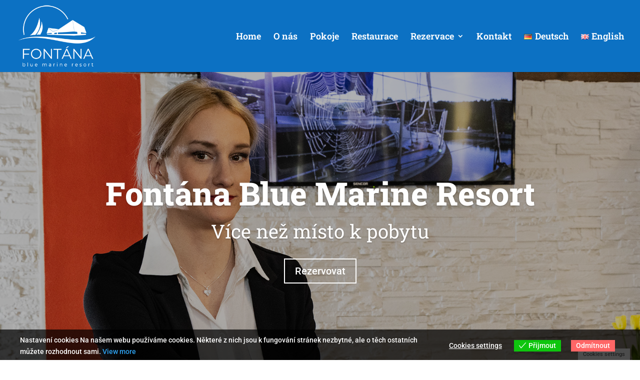

--- FILE ---
content_type: text/css
request_url: https://hotel-fontana.cz/wp-content/et-cache/617/et-core-unified-deferred-617.min.css?ver=1764932188
body_size: 1570
content:
.et_pb_section_1{min-height:1187px}.et_pb_section_1.et_pb_section{padding-top:0px;padding-right:0px;padding-bottom:0px;padding-left:0px;margin-top:-200px}.et_pb_row_1,body #page-container .et-db #et-boc .et-l .et_pb_row_1.et_pb_row,body.et_pb_pagebuilder_layout.single #page-container #et-boc .et-l .et_pb_row_1.et_pb_row,body.et_pb_pagebuilder_layout.single.et_full_width_page #page-container #et-boc .et-l .et_pb_row_1.et_pb_row{width:100%;max-width:1920px}.et_pb_blurb_0.et_pb_blurb .et_pb_module_header,.et_pb_blurb_0.et_pb_blurb .et_pb_module_header a,.et_pb_blurb_1.et_pb_blurb .et_pb_module_header,.et_pb_blurb_1.et_pb_blurb .et_pb_module_header a,.et_pb_blurb_2.et_pb_blurb .et_pb_module_header,.et_pb_blurb_2.et_pb_blurb .et_pb_module_header a,.et_pb_blurb_3.et_pb_blurb .et_pb_module_header,.et_pb_blurb_3.et_pb_blurb .et_pb_module_header a,.et_pb_blurb_4.et_pb_blurb .et_pb_module_header,.et_pb_blurb_4.et_pb_blurb .et_pb_module_header a{font-family:'Roboto Slab',Georgia,"Times New Roman",serif;font-weight:800;font-size:25px;color:#FFFFFF!important;line-height:2em}.et_pb_blurb_0.et_pb_blurb,.et_pb_blurb_1.et_pb_blurb,.et_pb_blurb_2.et_pb_blurb,.et_pb_blurb_3.et_pb_blurb,.et_pb_blurb_4.et_pb_blurb{background-color:#0C71C3;border-width:5px;border-color:#FFFFFF;height:350px}.el_dynamic_masonry_gallery_0 .el_masonry_gallery_item_title,.el_dynamic_masonry_gallery_0_lightbox .el_masonry_gallery_item_title{color:#000000!important;text-align:left}.el_dynamic_masonry_gallery_0 .el_masonry_gallery_item_caption,.el_dynamic_masonry_gallery_0_lightbox .el_masonry_gallery_item_caption{font-family:'Roboto Slab',Georgia,"Times New Roman",serif;text-align:left}.el_dynamic_masonry_gallery_0 .el_masonry_gallery_filter_categories li:not(.el_masonry_gallery_active_category){font-family:'Roboto Slab',Georgia,"Times New Roman",serif;font-size:18px;color:#FFFFFF!important}.el_dynamic_masonry_gallery_0 .el_masonry_gallery_filter_categories li.el_masonry_gallery_active_category{font-family:'Roboto Slab',Georgia,"Times New Roman",serif;font-size:18px;color:#FFFFFF!important;line-height:1.2em;background-color:#ffa30f}.el_dynamic_masonry_gallery_0 .el_masonry_gallery_pagination li a,.et_pb_text_0 h1,.et_pb_text_4 h1,.et_pb_text_6 h1{font-family:'Roboto Slab',Georgia,"Times New Roman",serif}.el_dynamic_masonry_gallery_0 .et_overlay:before{font-family:ETmodules!important;font-weight:400!important}.el_dynamic_masonry_gallery_0 .el_masonry_gallery_item{cursor:pointer;width:calc(33.333333333333% - 2.6666666666667px);margin-bottom:4px}.el_dynamic_masonry_gallery_0 .el_masonry_gallery_item_gutter{width:4px}.el_dynamic_masonry_gallery_0 .el_masonry_gallery_item .et_overlay:before{font-size:32px}.el_dynamic_masonry_gallery_0 .el_masonry_gallery_title_caption_wrapper{display:none}.el_dynamic_masonry_gallery_0_lightbox .el_masonry_gallery_item_title,.el_dynamic_masonry_gallery_0_lightbox .el_masonry_gallery_item_caption{background-color:rgba(0,0,0,0.6)}.el_dynamic_masonry_gallery_0_lightbox.mfp-bg{background-color:rgba(0,0,0,0.8)}.el_dynamic_masonry_gallery_0_lightbox .mfp-close,.el_dynamic_masonry_gallery_0_lightbox .mfp-arrow:after{color:#fff}.el_dynamic_masonry_gallery_0_lightbox .mfp-container,.el_dynamic_masonry_gallery_0_lightbox.mfp-bg,.el_dynamic_masonry_gallery_0_lightbox.mfp-wrap .mfp-content{transition-duration:300ms}.el_dynamic_masonry_gallery_0 .el_masonry_gallery_filter_categories li{background-color:#0f87ff}.et_pb_text_0{line-height:2em;font-family:'Roboto Slab',Georgia,"Times New Roman",serif;font-size:18px;line-height:2em}.et_pb_text_0 h2,.et_pb_text_6 h2{font-family:'Roboto Slab',Georgia,"Times New Roman",serif;font-size:60px;line-height:1.2em}.et_pb_blurb_5.et_pb_blurb .et_pb_module_header,.et_pb_blurb_5.et_pb_blurb .et_pb_module_header a,.et_pb_blurb_6.et_pb_blurb .et_pb_module_header,.et_pb_blurb_6.et_pb_blurb .et_pb_module_header a,.et_pb_blurb_7.et_pb_blurb .et_pb_module_header,.et_pb_blurb_7.et_pb_blurb .et_pb_module_header a,.et_pb_blurb_8.et_pb_blurb .et_pb_module_header,.et_pb_blurb_8.et_pb_blurb .et_pb_module_header a{font-weight:600;text-transform:uppercase;font-size:14px;letter-spacing:1px;line-height:1.3em}.et_pb_blurb_5.et_pb_blurb,.et_pb_blurb_6.et_pb_blurb,.et_pb_blurb_7.et_pb_blurb,.et_pb_blurb_8.et_pb_blurb{color:rgba(0,0,0,0.3)!important}.et_pb_blurb_5 .et-pb-icon,.et_pb_blurb_6 .et-pb-icon,.et_pb_blurb_7 .et-pb-icon,.et_pb_blurb_8 .et-pb-icon{transition:color 300ms ease 0ms;font-size:16px;color:rgba(255,89,0,0.36);font-family:ETmodules!important;font-weight:400!important}.et_pb_blurb_5:hover .et-pb-icon,.et_pb_blurb_6:hover .et-pb-icon,.et_pb_blurb_7:hover .et-pb-icon,.et_pb_blurb_8:hover .et-pb-icon{color:#ff5900}.et_pb_section_2.et_pb_section,.et_pb_section_4.et_pb_section{padding-top:0px;padding-bottom:0px}.et_pb_text_1{margin-bottom:-2px!important}div.et_pb_section.et_pb_section_3{background-image:linear-gradient(180deg,rgba(0,0,0,0) 0%,rgba(0,0,0,0.65) 80%),url(https://hotel-fontana.cz/wp-content/uploads/2022/03/detail_pokoje-scaled.jpg)!important}.et_pb_text_2{line-height:2em;font-size:16px;line-height:2em;margin-top:8vw!important;margin-bottom:8vw!important;max-width:700px}.et_pb_text_2 h2,.et_pb_text_4 h2{font-family:'Roboto Slab',Georgia,"Times New Roman",serif;font-size:60px;line-height:1.3em}.et_pb_text_2 h3,.et_pb_text_4 h6{font-weight:700;text-transform:uppercase;font-size:16px;letter-spacing:6px;line-height:1.6em}.et_pb_column_11{padding-bottom:60px}.et_pb_row_inner_0.et_pb_row_inner{padding-top:0px!important;padding-right:0px!important;padding-bottom:47.3594px!important;padding-left:0px!important}.et_pb_column .et_pb_row_inner_0{padding-top:0;padding-right:0px;padding-bottom:47.3594px;padding-left:0px}.et_pb_row_inner_1.et_pb_row_inner{padding-top:0px!important;padding-right:0px!important;padding-bottom:0px!important;padding-left:0px!important}.et_pb_column .et_pb_row_inner_1{padding-top:0;padding-right:0px;padding-bottom:0;padding-left:0px}.et_pb_column_12{padding-top:0px}.et_pb_text_5.et_pb_text{color:#ffffff!important}.et_pb_text_5{line-height:1.6em;font-family:'Open Sans',Helvetica,Arial,Lucida,sans-serif;font-weight:700;text-transform:uppercase;letter-spacing:6px;line-height:1.6em;background-color:#0f87ff;padding-top:80px!important;padding-right:40px!important;padding-bottom:80px!important;padding-left:40px!important;margin-top:-40px!important;margin-bottom:0px!important;box-shadow:15px 46px 64px -20px rgba(1,4,66,0.44);transition:background-color 300ms ease 0ms,background-image 300ms ease 0ms}.et_pb_text_5:hover{background-image:initial;background-color:#3d9eff}.et_pb_map_0>.et_pb_map{height:510px}.et_pb_map_0 .gm-style>div>div>div>div>div>img{filter:saturate(200%);backface-visibility:hidden}html:not(.et_fb_edit_enabled) #et-fb-app .et_pb_map_0:hover .gm-style>div>div>div>div>div>img{filter:saturate(200%)}.et_pb_text_6{line-height:2em;font-family:'Roboto Slab',Georgia,"Times New Roman",serif;font-size:16px;line-height:2em}.et_pb_image_0{width:50%;text-align:left;margin-left:0}.et_pb_image_1{width:100%;text-align:left;margin-left:0}.et_pb_image_2{width:81%;text-align:left;margin-left:0}.et_pb_column_8{padding-top:24px}.et_pb_social_media_follow_network_0 a.icon{background-color:#3b5998!important}.et_pb_text_2.et_pb_module{margin-left:auto!important;margin-right:auto!important}@media only screen and (min-width:981px){.et_pb_section_1{width:100%}.et_pb_section_4>.et_pb_row,.et_pb_section_4.et_section_specialty>.et_pb_row{width:89%;max-width:89%}}@media only screen and (max-width:980px){.el_dynamic_masonry_gallery_0 .el_masonry_gallery_item{width:calc(33.333333333333% - 2.6666666666667px);margin-bottom:4px}.el_dynamic_masonry_gallery_0 .el_masonry_gallery_item_gutter{width:4px}.et_pb_text_0 h2,.et_pb_text_2 h2,.et_pb_text_4 h2,.et_pb_text_6 h2{font-size:40px}.et_pb_section_4.et_pb_section{padding-top:80px;padding-right:0px;padding-left:0px}.et_pb_section_4>.et_pb_row,.et_pb_section_4.et_section_specialty>.et_pb_row{width:80%;max-width:80%}.et_pb_text_5{padding-top:40px!important;padding-bottom:40px!important}.et_pb_image_0 .et_pb_image_wrap img,.et_pb_image_1 .et_pb_image_wrap img,.et_pb_image_2 .et_pb_image_wrap img{width:auto}}@media only screen and (max-width:767px){.el_dynamic_masonry_gallery_0 .el_masonry_gallery_item{width:calc(33.333333333333% - 2.6666666666667px);margin-bottom:4px}.el_dynamic_masonry_gallery_0 .el_masonry_gallery_item_gutter{width:4px}.et_pb_text_0 h2,.et_pb_text_2 h2,.et_pb_text_4 h2,.et_pb_text_6 h2{font-size:30px}.et_pb_section_4.et_pb_section{padding-top:80px;padding-right:0px;padding-left:0px}.et_pb_image_0 .et_pb_image_wrap img,.et_pb_image_1 .et_pb_image_wrap img,.et_pb_image_2 .et_pb_image_wrap img{width:auto}}